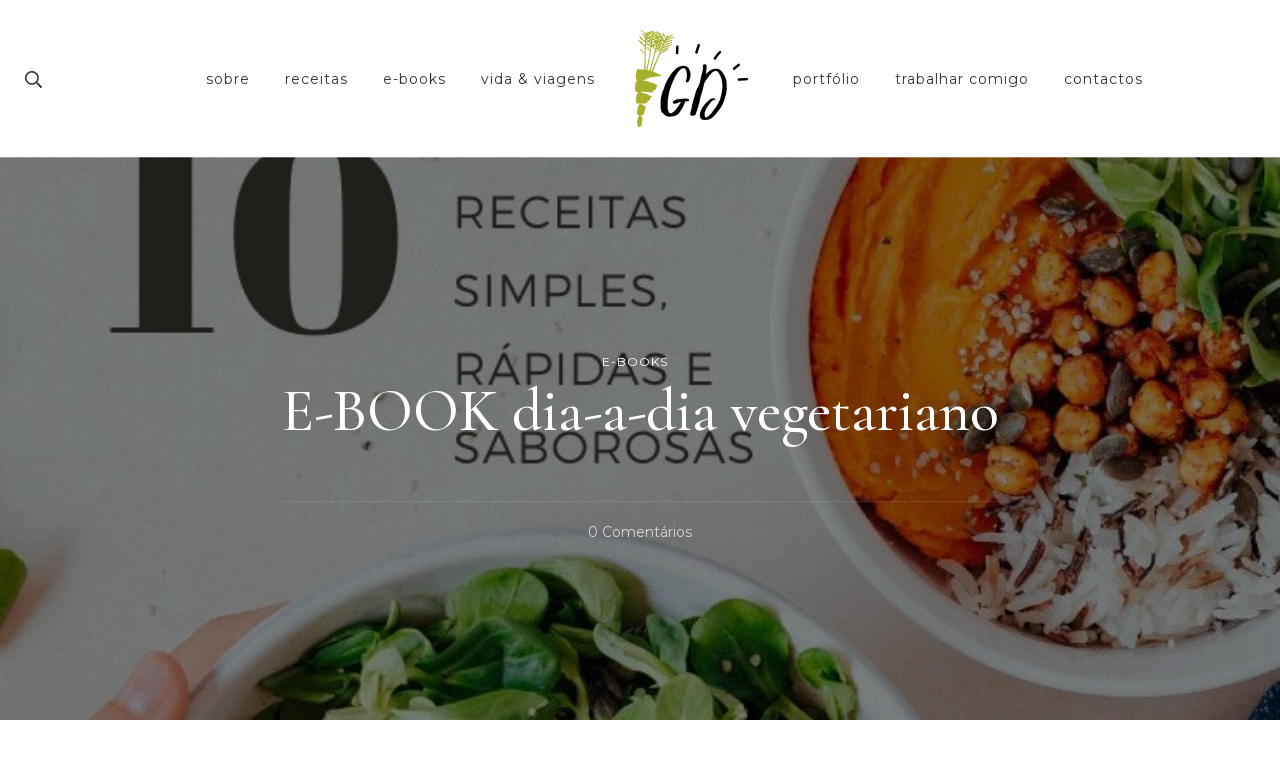

--- FILE ---
content_type: text/html; charset=utf-8
request_url: https://www.google.com/recaptcha/api2/aframe
body_size: 267
content:
<!DOCTYPE HTML><html><head><meta http-equiv="content-type" content="text/html; charset=UTF-8"></head><body><script nonce="pJwQQugZf-qMzi39Jbvbww">/** Anti-fraud and anti-abuse applications only. See google.com/recaptcha */ try{var clients={'sodar':'https://pagead2.googlesyndication.com/pagead/sodar?'};window.addEventListener("message",function(a){try{if(a.source===window.parent){var b=JSON.parse(a.data);var c=clients[b['id']];if(c){var d=document.createElement('img');d.src=c+b['params']+'&rc='+(localStorage.getItem("rc::a")?sessionStorage.getItem("rc::b"):"");window.document.body.appendChild(d);sessionStorage.setItem("rc::e",parseInt(sessionStorage.getItem("rc::e")||0)+1);localStorage.setItem("rc::h",'1768971189642');}}}catch(b){}});window.parent.postMessage("_grecaptcha_ready", "*");}catch(b){}</script></body></html>

--- FILE ---
content_type: application/javascript
request_url: https://greendelights.pt/wp-content/themes/blossom-travel/js/custom.min.js?ver=1.0.6
body_size: 1141
content:
/*! blossom-travel 1.0.0 2020-04-30 3:50:35 PM */

jQuery(document).ready(function(r){var e;e="1"==blossom_travel_data.rtl;r(window).width();r(".sticky-t-bar .close").on("click",function(){r(this).parent(".sticky-t-bar").toggleClass("active"),r(this).siblings(".sticky-bar-content").slideToggle()}),r(window).on("resize load",function(){var e=r(".sticky-bar-content").outerHeight();if(r(".sticky-t-bar + .site-header.header-one").css("padding-top",e),1024<r(window).width()){var t=r(".header-one .main-navigation .nav-menu > li").size(),a=Math.round(t/2)-1;r(".header-one .site-branding").insertAfter(r(".header-one .main-navigation .nav-menu > li:nth("+a+")"));var i=r(".header-two .main-navigation .nav-menu > li").size(),n=Math.round(i/2)-1;r(".header-two .site-branding").insertAfter(r(".header-two .main-navigation .nav-menu > li:nth("+n+")"))}else r(".header-one .site-branding, .header-two .site-branding").insertBefore(r(".header-one .logo-menu-wrap, .header-two .logo-menu-wrap"));var o=r(".sticky-header").outerHeight()+20,s=r(".site-header").outerHeight();"1"==blossom_travel_data.sticky&&(r(window).scroll(function(){r(window).scrollTop()>s?r(".sticky-header").addClass("stick"):r(".sticky-header").removeClass("stick")}),r(".widget-sticky .widget-area .widget:last-child").css("top",o),r(".sticky-header + .site-content .sticky-meta .article-meta").css("top",o)),r(".site-header").hasClass("header-one")&&(r(".banner:not(.slider-two) .entry-header").css("padding-top",s),r(".site-content > .page-header").css("padding-top",s))}),r(".menu-item-has-children").prepend('<button class="submenu-toggle"><i class="fas fa-caret-down"></i></button>'),r(".header-four button.toggle-btn").clone().appendTo(".header-four .header-main .container"),r(".header-six button.toggle-btn").clone().appendTo(".header-six .header-t .container"),r("button.toggle-btn").on("click",function(){r("body").toggleClass("menu-toggled")}),r(".responsive-nav .main-navigation .submenu-toggle").on("click",function(){r(this).toggleClass("active"),r(this).siblings("ul").slideToggle()}),r(".main-navigation ul li a, .main-navigation ul li .submenu-toggle").focus(function(){r(this).parents("li").addClass("focused")}).blur(function(){r(this).parents("li").removeClass("focused")}),r(".header-search .search-toggle").click(function(e){r(this).parent(".header-search").addClass("active"),e.stopPropagation()}),r(".header-search .header-search-wrap").click(function(e){e.stopPropagation()}),r(window).click(function(){r(".header-search").removeClass("active")}),r(".about-section .widget .widget-title").insertBefore(".about-section .widget-featured-holder .featured_page_content"),r(".trending-section .widget ul").addClass("owl-carousel"),r(".trending-section .section-grid, .trending-section .widget ul").owlCarousel({items:3,autoplay:!1,loop:!1,nav:!0,dots:!1,lazyLoad:!0,rtl:e,margin:30,responsive:{0:{items:1},768:{items:2},1025:{items:3}}}),r(".post-thumbnail .share-icon").click(function(e){r(".social-share").removeClass("active"),r(this).parent(".social-share").addClass("active"),e.stopPropagation()}),r(".social-share").click(function(e){e.stopPropagation()}),r(window).click(function(){r(".social-share").removeClass("active")}),r(window).on("keyup",function(e){"Escape"==e.key&&(r(".header-search").removeClass("active"),r(".social-share").removeClass("active"))}),r(".site-footer .widget .widget-title, #secondary .widget .widget-title, section.client-logo-section .widget .widget-title").wrapInner("<span></span>"),r(window).scroll(function(){300<r(window).scrollTop()?r(".back-to-top").addClass("show"):r(".back-to-top").removeClass("show")}),r(".back-to-top").click(function(){r("body, html").animate({scrollTop:0},600)})});